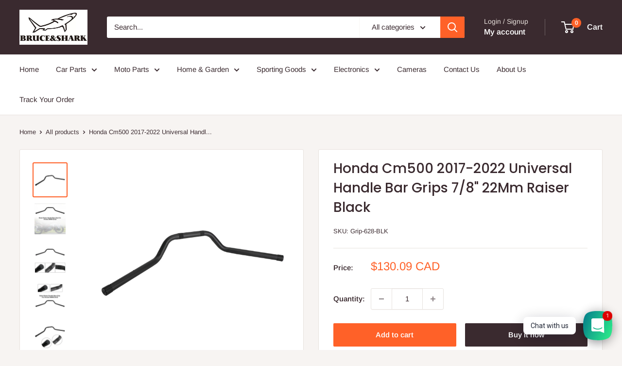

--- FILE ---
content_type: text/javascript; charset=utf-8
request_url: https://bruceshark.com/products/honda-cm500-2017-2022-universal-handle-bar-grips-7-8-22mm-raiser-black.js
body_size: 1794
content:
{"id":7775926157466,"title":"Honda Cm500 2017-2022 Universal Handle Bar Grips 7\/8\" 22Mm Raiser Black","handle":"honda-cm500-2017-2022-universal-handle-bar-grips-7-8-22mm-raiser-black","description":"\u003cp\u003e\u003cstrong style=\"color: rgb(255, 42, 0);\"\u003e\u003c\/strong\u003e\u003c\/p\u003e\u003cp\u003eFEATURES:\u003cbr\u003eThis is high quality aftermarket part.It is very durable.\u003cbr\u003eAnti-skid Rubber material.Retro design.\u003cbr\u003eThese grips replace your existing grips \u0026amp; bar-ends\u003cbr\u003eEasy to install back on original position, no modification needed.\u003cbr\u003e\u003cbr\u003eSpecifics\u003cbr\u003eCondition : Brand new\u003cbr\u003eColor : Like the picture show\u003cbr\u003eMaterial: High Quality Metal\u003cbr\u003eQuanity:1 pcs\u003cbr\u003eDiameter:22mm\u003cbr\u003e\u003cbr\u003eFitment:\u003cbr\u003eFit For Honda Cm500 2020-2022\u003cbr\u003e\u003cbr\u003ePackage included:\u003cbr\u003e1 x ?Handle Bar\u003cbr\u003e\u003c\/p\u003e\u003cp\u003e\u003cbr\u003e\u003c\/p\u003e\u003cp\u003e\u003cspan\u003eWarranty:\u003c\/span\u003e\u003cbr style=\"white-space: normal;\"\u003e\u003cspan\u003eReturns: Customers have the right to apply for a return within 60 days after the receipt of the product\u003c\/span\u003e\u003cbr style=\"white-space: normal;\"\u003e\u003cspan\u003e24-Hour Expert Online: Solve your installation and product problems\u003c\/span\u003e\u003c\/p\u003e\u003cp\u003e\u003cspan data-mce-fragment=\"1\"\u003e\u003c\/span\u003e\u003cbr\u003e\u003c\/p\u003e","published_at":"2023-04-06T02:35:38-07:00","created_at":"2023-04-06T02:35:52-07:00","vendor":"bruceshark","type":"Grip","tags":["Grip","Honda","Honda Grip","NEW2303"],"price":13009,"price_min":13009,"price_max":13009,"available":true,"price_varies":false,"compare_at_price":null,"compare_at_price_min":0,"compare_at_price_max":0,"compare_at_price_varies":false,"variants":[{"id":43472750510234,"title":"Default Title","option1":"Default Title","option2":null,"option3":null,"sku":"Grip-628-BLK","requires_shipping":true,"taxable":false,"featured_image":null,"available":true,"name":"Honda Cm500 2017-2022 Universal Handle Bar Grips 7\/8\" 22Mm Raiser Black","public_title":null,"options":["Default Title"],"price":13009,"weight":1140,"compare_at_price":null,"inventory_management":"shopify","barcode":null,"quantity_rule":{"min":1,"max":null,"increment":1},"quantity_price_breaks":[],"requires_selling_plan":false,"selling_plan_allocations":[]}],"images":["\/\/cdn.shopify.com\/s\/files\/1\/0332\/4772\/3658\/products\/1bd27e495885a8a422d48125c1eff8a8_2ec062bc-a0e5-4b2a-8746-701e9834a943.jpg?v=1680831665","\/\/cdn.shopify.com\/s\/files\/1\/0332\/4772\/3658\/products\/c9a340f65ecf129d0178c803d006a5ce_74a04a0c-e39b-4f5e-986d-40168a4f6642.jpg?v=1680831665","\/\/cdn.shopify.com\/s\/files\/1\/0332\/4772\/3658\/products\/03ae889bc0dda7ed99b9f770a3ca5b85_507aae8c-94d4-41e7-9440-3dc1aac84c35.jpg?v=1680831665","\/\/cdn.shopify.com\/s\/files\/1\/0332\/4772\/3658\/products\/96e32cbf8726ee8f88c1602a2192edb7_f2027192-170d-4ff4-bb7b-c522b8f1e90e.jpg?v=1680831665","\/\/cdn.shopify.com\/s\/files\/1\/0332\/4772\/3658\/products\/e95b3a740cad78eaf46213caa95929c8_a2f6f34e-1bd4-4ea6-bebb-951fe1ec312d.jpg?v=1680831665","\/\/cdn.shopify.com\/s\/files\/1\/0332\/4772\/3658\/products\/eba365152fc117c48e371a968e15f50c_1338fbf7-7508-4598-b65d-f4acc4caf5c5.jpg?v=1680831665","\/\/cdn.shopify.com\/s\/files\/1\/0332\/4772\/3658\/products\/810b218d75ae240e715e96649bc53887_2d7208a3-c579-42a2-b493-4492bc4c46f4.jpg?v=1680831665","\/\/cdn.shopify.com\/s\/files\/1\/0332\/4772\/3658\/products\/a67074fccf816b7a6d3ebe3717a1d34a_900477d5-ee15-41c4-98ec-7d0b0afe5826.jpg?v=1680831665","\/\/cdn.shopify.com\/s\/files\/1\/0332\/4772\/3658\/products\/cd3552e290f387406bec32c712ba5301_957dae1b-82a2-42ab-a6ff-1ee4d0983319.jpg?v=1680831665","\/\/cdn.shopify.com\/s\/files\/1\/0332\/4772\/3658\/products\/23ffcfdc9bc175286ca4ecd8709720aa_4341a01c-e269-4a68-95d1-301a24174c2c.jpg?v=1680831665","\/\/cdn.shopify.com\/s\/files\/1\/0332\/4772\/3658\/products\/03ae889bc0dda7ed99b9f770a3ca5b85_d5c41ac3-8a4e-488a-b87c-a44caadee303.jpg?v=1680831665"],"featured_image":"\/\/cdn.shopify.com\/s\/files\/1\/0332\/4772\/3658\/products\/1bd27e495885a8a422d48125c1eff8a8_2ec062bc-a0e5-4b2a-8746-701e9834a943.jpg?v=1680831665","options":[{"name":"Title","position":1,"values":["Default Title"]}],"url":"\/products\/honda-cm500-2017-2022-universal-handle-bar-grips-7-8-22mm-raiser-black","media":[{"alt":null,"id":29259350147226,"position":1,"preview_image":{"aspect_ratio":1.0,"height":1600,"width":1600,"src":"https:\/\/cdn.shopify.com\/s\/files\/1\/0332\/4772\/3658\/products\/1bd27e495885a8a422d48125c1eff8a8_2ec062bc-a0e5-4b2a-8746-701e9834a943.jpg?v=1680831665"},"aspect_ratio":1.0,"height":1600,"media_type":"image","src":"https:\/\/cdn.shopify.com\/s\/files\/1\/0332\/4772\/3658\/products\/1bd27e495885a8a422d48125c1eff8a8_2ec062bc-a0e5-4b2a-8746-701e9834a943.jpg?v=1680831665","width":1600},{"alt":null,"id":29259350179994,"position":2,"preview_image":{"aspect_ratio":1.0,"height":1600,"width":1600,"src":"https:\/\/cdn.shopify.com\/s\/files\/1\/0332\/4772\/3658\/products\/c9a340f65ecf129d0178c803d006a5ce_74a04a0c-e39b-4f5e-986d-40168a4f6642.jpg?v=1680831665"},"aspect_ratio":1.0,"height":1600,"media_type":"image","src":"https:\/\/cdn.shopify.com\/s\/files\/1\/0332\/4772\/3658\/products\/c9a340f65ecf129d0178c803d006a5ce_74a04a0c-e39b-4f5e-986d-40168a4f6642.jpg?v=1680831665","width":1600},{"alt":null,"id":29259350212762,"position":3,"preview_image":{"aspect_ratio":1.0,"height":1600,"width":1600,"src":"https:\/\/cdn.shopify.com\/s\/files\/1\/0332\/4772\/3658\/products\/03ae889bc0dda7ed99b9f770a3ca5b85_507aae8c-94d4-41e7-9440-3dc1aac84c35.jpg?v=1680831665"},"aspect_ratio":1.0,"height":1600,"media_type":"image","src":"https:\/\/cdn.shopify.com\/s\/files\/1\/0332\/4772\/3658\/products\/03ae889bc0dda7ed99b9f770a3ca5b85_507aae8c-94d4-41e7-9440-3dc1aac84c35.jpg?v=1680831665","width":1600},{"alt":null,"id":29259350245530,"position":4,"preview_image":{"aspect_ratio":1.0,"height":1600,"width":1600,"src":"https:\/\/cdn.shopify.com\/s\/files\/1\/0332\/4772\/3658\/products\/96e32cbf8726ee8f88c1602a2192edb7_f2027192-170d-4ff4-bb7b-c522b8f1e90e.jpg?v=1680831665"},"aspect_ratio":1.0,"height":1600,"media_type":"image","src":"https:\/\/cdn.shopify.com\/s\/files\/1\/0332\/4772\/3658\/products\/96e32cbf8726ee8f88c1602a2192edb7_f2027192-170d-4ff4-bb7b-c522b8f1e90e.jpg?v=1680831665","width":1600},{"alt":null,"id":29259350278298,"position":5,"preview_image":{"aspect_ratio":1.0,"height":1600,"width":1600,"src":"https:\/\/cdn.shopify.com\/s\/files\/1\/0332\/4772\/3658\/products\/e95b3a740cad78eaf46213caa95929c8_a2f6f34e-1bd4-4ea6-bebb-951fe1ec312d.jpg?v=1680831665"},"aspect_ratio":1.0,"height":1600,"media_type":"image","src":"https:\/\/cdn.shopify.com\/s\/files\/1\/0332\/4772\/3658\/products\/e95b3a740cad78eaf46213caa95929c8_a2f6f34e-1bd4-4ea6-bebb-951fe1ec312d.jpg?v=1680831665","width":1600},{"alt":null,"id":29259350311066,"position":6,"preview_image":{"aspect_ratio":1.0,"height":1600,"width":1600,"src":"https:\/\/cdn.shopify.com\/s\/files\/1\/0332\/4772\/3658\/products\/eba365152fc117c48e371a968e15f50c_1338fbf7-7508-4598-b65d-f4acc4caf5c5.jpg?v=1680831665"},"aspect_ratio":1.0,"height":1600,"media_type":"image","src":"https:\/\/cdn.shopify.com\/s\/files\/1\/0332\/4772\/3658\/products\/eba365152fc117c48e371a968e15f50c_1338fbf7-7508-4598-b65d-f4acc4caf5c5.jpg?v=1680831665","width":1600},{"alt":null,"id":29259350343834,"position":7,"preview_image":{"aspect_ratio":1.0,"height":1600,"width":1600,"src":"https:\/\/cdn.shopify.com\/s\/files\/1\/0332\/4772\/3658\/products\/810b218d75ae240e715e96649bc53887_2d7208a3-c579-42a2-b493-4492bc4c46f4.jpg?v=1680831665"},"aspect_ratio":1.0,"height":1600,"media_type":"image","src":"https:\/\/cdn.shopify.com\/s\/files\/1\/0332\/4772\/3658\/products\/810b218d75ae240e715e96649bc53887_2d7208a3-c579-42a2-b493-4492bc4c46f4.jpg?v=1680831665","width":1600},{"alt":null,"id":29259350376602,"position":8,"preview_image":{"aspect_ratio":1.0,"height":1600,"width":1600,"src":"https:\/\/cdn.shopify.com\/s\/files\/1\/0332\/4772\/3658\/products\/a67074fccf816b7a6d3ebe3717a1d34a_900477d5-ee15-41c4-98ec-7d0b0afe5826.jpg?v=1680831665"},"aspect_ratio":1.0,"height":1600,"media_type":"image","src":"https:\/\/cdn.shopify.com\/s\/files\/1\/0332\/4772\/3658\/products\/a67074fccf816b7a6d3ebe3717a1d34a_900477d5-ee15-41c4-98ec-7d0b0afe5826.jpg?v=1680831665","width":1600},{"alt":null,"id":29259350409370,"position":9,"preview_image":{"aspect_ratio":1.0,"height":1600,"width":1600,"src":"https:\/\/cdn.shopify.com\/s\/files\/1\/0332\/4772\/3658\/products\/cd3552e290f387406bec32c712ba5301_957dae1b-82a2-42ab-a6ff-1ee4d0983319.jpg?v=1680831665"},"aspect_ratio":1.0,"height":1600,"media_type":"image","src":"https:\/\/cdn.shopify.com\/s\/files\/1\/0332\/4772\/3658\/products\/cd3552e290f387406bec32c712ba5301_957dae1b-82a2-42ab-a6ff-1ee4d0983319.jpg?v=1680831665","width":1600},{"alt":null,"id":29259350442138,"position":10,"preview_image":{"aspect_ratio":1.0,"height":1600,"width":1600,"src":"https:\/\/cdn.shopify.com\/s\/files\/1\/0332\/4772\/3658\/products\/23ffcfdc9bc175286ca4ecd8709720aa_4341a01c-e269-4a68-95d1-301a24174c2c.jpg?v=1680831665"},"aspect_ratio":1.0,"height":1600,"media_type":"image","src":"https:\/\/cdn.shopify.com\/s\/files\/1\/0332\/4772\/3658\/products\/23ffcfdc9bc175286ca4ecd8709720aa_4341a01c-e269-4a68-95d1-301a24174c2c.jpg?v=1680831665","width":1600},{"alt":null,"id":29259350474906,"position":11,"preview_image":{"aspect_ratio":1.0,"height":1600,"width":1600,"src":"https:\/\/cdn.shopify.com\/s\/files\/1\/0332\/4772\/3658\/products\/03ae889bc0dda7ed99b9f770a3ca5b85_d5c41ac3-8a4e-488a-b87c-a44caadee303.jpg?v=1680831665"},"aspect_ratio":1.0,"height":1600,"media_type":"image","src":"https:\/\/cdn.shopify.com\/s\/files\/1\/0332\/4772\/3658\/products\/03ae889bc0dda7ed99b9f770a3ca5b85_d5c41ac3-8a4e-488a-b87c-a44caadee303.jpg?v=1680831665","width":1600}],"requires_selling_plan":false,"selling_plan_groups":[]}